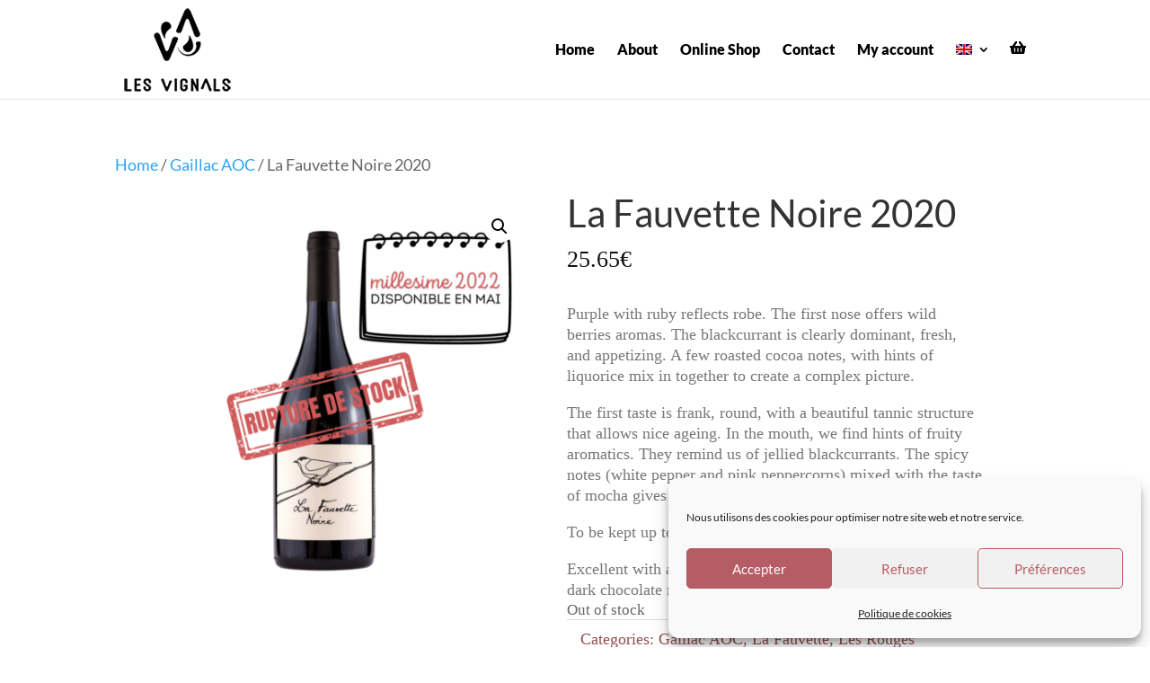

--- FILE ---
content_type: text/css; charset=utf-8
request_url: https://lesvignals.fr/wp-content/cache/min/1/wp-content/plugins/chronopost/public/css/chronopost-public.css?ver=1769092535
body_size: 2357
content:
#shipping_method li label[for*=_chrono]{position:relative}#shipping_method li label[for*=_chrono]:before{content:"";display:inline-block;position:relative;top:6px;vertical-align:baseline;background:url(../../../../../../../../plugins/chronopost/public/img/chronopost-horizontal.png) center center/contain no-repeat;width:99px;height:22px;margin-right:7px}#shipping_method li input[type=radio]:first-child+label+.appointment-link,#shipping_method li input[type=radio]:first-child+label+.pickup-relay-link{display:none}#shipping_method li input[type=radio]:first-child:checked+label+.appointment-link,#shipping_method li input[type=radio]:first-child:checked+label+.pickup-relay-link{display:block}.chronomap-text-loading{color:#666}@keyframes spin{100%{transform:rotate(360deg)}}#container-method-chronorelay{height:100vh;margin-top:0;margin-bottom:0;max-height:768px;padding:10px;display:none}#container-method-chronorelay table.sw-table{table-layout:fixed;border-collapse:collapse;width:100%}#container-method-chronorelay table.sw-table tbody tr:nth-child(2n) td{background-color:transparent}#container-method-chronorelay table.sw-table tbody td{padding:2px;margin:0 10px 0 0;display:inline-block;background-color:transparent}#container-method-chronorelay table.sw-table tbody td:first-child{width:35px;font-weight:700}#container-method-chronorelay .marker-wrapper{max-width:430px}#container-method-chronorelay .marker-title{padding:5px 0;font-weight:700}#container-method-chronorelay .pickup-relay-title{margin-bottom:7px;font-weight:700}#container-method-chronorelay .hours-section{margin-left:7px;padding-left:7px}#container-method-chronorelay .info-section{width:170px}#container-method-chronorelay .button{border:0;background:#43454b;border-color:#43454b;color:#fff;cursor:pointer;padding:10px;text-decoration:none;font-weight:600;text-shadow:none;display:inline-block;outline:0;-webkit-appearance:none;-webkit-font-smoothing:antialiased;border-radius:0}#container-method-chronorelay .button:hover{background-color:#d5d5d5;border-color:#d5d5d5;color:#333}@media (min-width:480px){#container-method-chronorelay .button{padding:10px 22px}}#container-method-chronorelay button.fancybox-close-small:hover{background-color:transparent}#container-method-chronorelay h3{margin:0 0 10px;padding:0;line-height:24px;font-size:20px;font-weight:700}#container-method-chronorelay .mappostalcode{margin-bottom:25px;padding:8px 0}#container-method-chronorelay .sp-methods-chronorelais{height:200px;overflow:auto;box-shadow:inset 0 -10px 20px #f8f8f8}#container-method-chronorelay .pickup-relays{list-style:none}#container-method-chronorelay .pickup-relays li{line-height:25px;padding:0;margin:0;display:-ms-flexbox;display:flex}#container-method-chronorelay .pickup-relays li:nth-child(odd) label{background-color:#f8f8f8}#container-method-chronorelay .pickup-relays li input[type=radio]:first-child{clip:rect(1px 1px 1px 1px);clip:rect(1px,1px,1px,1px);position:absolute!important}#container-method-chronorelay .pickup-relays li label{position:relative;padding:5px 5px 5px 30px}#container-method-chronorelay .pickup-relays li label:before{content:"";position:absolute;left:5px;top:10px;transition:border-color,ease,.2s;border:2px solid #6d6d6d;width:11px;height:11px;border-radius:50%}#container-method-chronorelay .pickup-relays li input[type=radio]:first-child:checked+label{background:#f0f0f0}#container-method-chronorelay .pickup-relays li input[type=radio]:first-child:checked+label:after{content:"";position:absolute;top:15px;left:10px;background:#6d6d6d;height:5px;width:5px;border-radius:50%;transition:transform .3s cubic-bezier(0,0,.2,1)}#container-method-chronorelay .pickup-relays li input[type=radio]:first-child:hover+label:before{border-color:#000}#container-method-chronorelay .pickup-relays li input[type=radio]:first-child:hover+label:after{background-color:#000}#container-method-chronorelay .pickup-relays li input[type=radio]:first-child:active+label:after{-ms-transform:scale(1.5);transform:scale(1.5);transition:transform .3s cubic-bezier(0,0,.2,1)}#container-method-chronorelay .postcode-input{float:left;margin-right:10px}#container-method-chronorelay .postcode-input #mappostalcode{max-width:80px}#container-method-chronorelay p.chronorelais-explain{margin:0 0 10px;padding:0;line-height:25px;font-size:16px}#container-method-chronorelay .pickup-relays{margin:0}#container-method-chronorelay .button-center{text-align:center;padding:10px}@media (min-width:768px){#container-method-chronorelay{width:calc(100vw - 80px);max-width:1024px;height:calc(100% - 88px);margin-top:44px;margin-bottom:44px;padding:24px}#container-method-chronorelay .wrapper-methods-chronorelais{display:-ms-flexbox;display:flex;-ms-flex-wrap:wrap;flex-wrap:wrap;height:calc(100% - 200px);position:relative}#container-method-chronorelay .wrapper-methods-chronorelais::before{height:1em;width:1em;display:block;position:absolute;top:50%;left:50%;margin-left:-.5em;margin-top:-.5em;content:"";animation:spin 1s ease-in-out infinite;background:url(../../../../../../../../plugins/chronopost/public/img/loader.svg) center center/cover;line-height:1;text-align:center;font-size:2em;color:rgba(0,0,0,.75);z-index:-1;opacity:0;transition:opacity .5s ease-in,z-index 0s linear .5s}#container-method-chronorelay .wrapper-methods-chronorelais .sp-methods-chronorelais.pickup-relay-selected{height:calc(100% - 65px)}#container-method-chronorelay .wrapper-methods-chronorelais .sp-methods-chronorelais.pickup-relay-selected+.button-center{display:block}#container-method-chronorelay .wrapper-methods-chronorelais .button-center{text-align:center;position:absolute;bottom:0;left:0;right:auto;width:30%;background:#fff;display:none}#container-method-chronorelay .wrapper-methods-chronorelais .button-center .button{width:100%}#container-method-chronorelay .wrapper-methods-chronorelais:after{content:"";background:rgba(255,255,255,.7);position:absolute;top:0;bottom:0;left:0;right:0;z-index:-1;opacity:0;transition:opacity .5s ease-in}#container-method-chronorelay .wrapper-methods-chronorelais.chronopost-loading:before{z-index:6;opacity:.6;transition:opacity .5s ease-in}#container-method-chronorelay .wrapper-methods-chronorelais.chronopost-loading:after{content:"";opacity:1;z-index:5}#container-method-chronorelay .wrapper-methods-chronorelais .sp-methods-chronorelais{width:30%;margin-right:10px;height:100%;overflow:auto}#container-method-chronorelay .wrapper-methods-chronorelais .sp-methods-chronorelais ul{list-style:none;margin:0;padding:0}}#chronomap,.chronorelaismap{height:100%;width:100%;min-height:300px}.chronorelaismap{margin-top:10px}@media (min-width:768px){.chronorelaismap{margin-top:0;width:calc(70% - 10px)}}#container-method-chronoprecise{display:none}#container-method-chronoprecise fieldset,#container-method-chronoprecise fieldset legend,#container-method-chronoprecise table:not(.has-background) tbody tr:nth-child(2n) td{background-color:#f2f2f2}#container-method-chronoprecise .button-center{position:absolute;bottom:0;left:0;right:0;display:none}#container-method-chronoprecise .button-center .button{width:100%}#container-method-chronoprecise.slot-selected .button-center{display:block}@media (max-width:739px){#container-method-chronoprecise{height:100vh;margin:0;padding:20px}}#container-method-chronoprecise .rdvCarouselheader{margin:0 auto 10px}#container-method-chronoprecise .rdvCarouselheader .carousel-control{color:#8f9091;font-weight:700}#container-method-chronoprecise .rdvCarouselheader .carousel-control:not(:first-child){margin-left:10px}#container-method-chronoprecise .rdvCarouselheader .carousel-control.inactive{opacity:.5}#container-method-chronoprecise .global-mobile{width:100%;height:100%;max-width:640px;margin:0 auto 20px;position:relative;padding-bottom:70px}@media (min-width:740px){#container-method-chronoprecise .global-mobile{display:none}}#container-method-chronoprecise .global-mobile .header{width:auto}#container-method-chronoprecise .global-mobile h1{font-size:16px;font-weight:400;margin-bottom:10px;text-align:left}#container-method-chronoprecise .global-mobile .left{float:left}#container-method-chronoprecise .global-mobile .right{float:right}#container-method-chronoprecise .global-mobile .scroll{width:100%;overflow-y:hidden;overflow-x:auto}#container-method-chronoprecise .global-mobile .scroll-v{overflow-y:auto;overflow-x:hidden;max-height:calc(100vh - 270px);margin-bottom:20px;border-bottom:solid 1px #f3f3f3}#container-method-chronoprecise .global-mobile .date-time{min-width:100%;border-collapse:collapse;margin-bottom:0}#container-method-chronoprecise .global-mobile .date-time th{padding:10px 5px;text-align:center;min-width:80px;line-height:1.1}#container-method-chronoprecise .global-mobile .date-row th{color:#fff;background-color:#8f9091;font-weight:400;border-left:solid 1px #fff;border-bottom:solid 1px #fff}#container-method-chronoprecise .global-mobile .date-row th:first-child{border-left:0}#container-method-chronoprecise .global-mobile .date-row th span{font-size:2.14em;display:block}#container-method-chronoprecise .global-mobile .time-list{border-left:solid 1px #f3f3f3;border-right:solid 1px #f3f3f3;position:relative}#container-method-chronoprecise .global-mobile .time-list ul{padding:0;margin:0}#container-method-chronoprecise .global-mobile .time-list li{display:table;width:100%;border-bottom:solid 1px #f3f3f3;font-size:16px}#container-method-chronoprecise .global-mobile .time-list li:last-child{border-bottom:none}#container-method-chronoprecise .global-mobile .time-list li:nth-child(odd){background-color:#fafafa}#container-method-chronoprecise .global-mobile .time-list li label{display:table-row!important;color:inherit!important;background:inherit!important}#container-method-chronoprecise .global-mobile .time-list li.unavailable{background-color:#e6e6e7}#container-method-chronoprecise .global-mobile .time-list li.unavailable .price-cell{font-size:.6em}#container-method-chronoprecise .global-mobile .date-row th.active,#container-method-chronoprecise .global-mobile .time-list li.active{background-color:#797979!important;color:#fff!important}#container-method-chronoprecise .global-mobile .eco{background-color:#e2f0e0}#container-method-chronoprecise .global-mobile .time-cell{display:table-cell;width:30%;white-space:nowrap;padding:20px}#container-method-chronoprecise .global-mobile .price-cell{display:table-cell;white-space:nowrap;padding:20px 60px 20px 20px;width:70%;text-align:right}#container-method-chronoprecise .global-mobile .ic-eco{position:absolute;margin-left:10px}#container-method-chronoprecise .global-mobile input{font-size:18px;padding:4px 30px;border:0;border-radius:4px;cursor:pointer}#container-method-chronoprecise .global-desktop{display:none}#container-method-chronoprecise .global-desktop nav{margin-top:-15px}#container-method-chronoprecise .global-desktop .button-center{text-align:center;position:static;margin:-7px 0}#container-method-chronoprecise .global-desktop .button-center .button{width:auto}#container-method-chronoprecise .global-desktop table td,#container-method-chronoprecise .global-desktop table th{padding:8px 5px}#container-method-chronoprecise .global-desktop table td.time-cell,#container-method-chronoprecise .global-desktop table th.time-cell{width:100px}#container-method-chronoprecise .global-desktop table td.active,#container-method-chronoprecise .global-desktop table th.active{background-color:#d5d5d5}#container-method-chronoprecise .global-desktop table td.incentive-flag,#container-method-chronoprecise .global-desktop table th.incentive-flag{background-color:#e2f0e0}#container-method-chronoprecise .global-desktop table td.incentive-flag:after,#container-method-chronoprecise .global-desktop table th.incentive-flag:after{content:"";display:inline-block;margin-left:5px;background:url(../../../../../../../../plugins/chronopost/public/img/eco.png) 0 0/cover no-repeat;width:38.24px;height:11.18px;vertical-align:middle}#container-method-chronoprecise .global-desktop .date-time td span{white-space:nowrap}#container-method-chronoprecise .global-desktop .woocommerce-Price-amount{font-weight:700;font-size:.85em}#container-method-chronoprecise .global-desktop .date-row th,#container-method-chronoprecise .global-desktop .time-cell{background-color:#8f9091;font-weight:400;color:#fff;border-bottom:solid 1px #fff;white-space:nowrap;text-align:center;line-height:1.1;vertical-align:middle}#container-method-chronoprecise .global-desktop .time-cell{font-size:1.1em}#container-method-chronoprecise .global-desktop .date-row th span{font-size:1.8em;display:block}@media (min-width:740px){#container-method-chronoprecise .global-desktop{display:block}}#container-method-chronoprecise .global-desktop table{table-layout:fixed;min-width:640px;max-width:960px}#container-method-chronoprecise #rdvCarouselContent .slide{display:none}#container-method-chronoprecise #rdvCarouselContent .slide.slide-active{display:block}.has-tooltip{position:relative}.has-tooltip .fa{vertical-align:text-top;font-size:.8em}.has-tooltip .tooltip-content{display:none;font-size:10px;color:#fff;background:rgba(0,0,0,.75);border-radius:6px;padding:5px 10px;position:absolute;top:100%;right:0;min-width:155px;z-index:50}.has-tooltip:hover .tooltip-content{display:block}

--- FILE ---
content_type: text/css; charset=utf-8
request_url: https://lesvignals.fr/wp-content/cache/min/1/wp-content/themes/Divi-child/style.css?ver=1769092535
body_size: 4681
content:
@font-face{font-display:swap;font-family:"american-regular-2";src:url("/wp-content/themes/Divi-child/American Typewriter Regular.ttf")}a.button{font-size:14px!important;margin:2px!important}a.button::after{display:none!important}div#sgcboxOverlay{opacity:0.5!important}p.ligne-triche{margin-top:40px}button#sgYesButton,button#sgNoButton{font-size:50px!important}.sg-restriction-button:hover{color:#9d875F!important}ul#top-menu a{font-weight:900!important}#top-header .container{padding-top:0}div#et-secondary-menu{position:absolute;margin-left:90%}li.nav-panier.menu-item.menu-item-type-post_type.menu-item-object-page.menu-item-12581{visibility:hidden}@media only screen and (max-width:1220px){#top-menu li a{font-size:16px!important}}@media (max-width:980px){.et_header_style_centered #main-header .mobile_nav{background-color:#954f4f}.et_header_style_centered .et_mobile_menu{top:38px}}@media only screen and (min-width:980px){.et_header_style_left #et-top-navigation nav>ul>li>a,.et_header_style_split #et-top-navigation nav>ul>li>a{padding-bottom:0}.et_header_style_centered #logo{min-height:100%;float:left;margin-left:50px}.et_header_style_centered #main-header div#et-top-navigation{position:absolute}}.select_page{visibility:hidden}.select_page:after{font:16px 'Muli';visibility:visible;content:'MENU'!important;color:white!important;float:left}.et_mobile_menu{border-top:none}.mobile_menu_bar:before{color:#fff;font-size:30px}.img-header-background{min-height:500px}@media screen and (max-width:1024px){.img-header-background{min-height:300px}}@media screen and (max-width:705px){.img-header-background{min-height:160px}}.et_pb_row{width:100%}.et_pb_module.et_pb_cta_3.bloc-image-damier.et_pb_promo.et_pb_bg_layout_dark.et_pb_text_align_center{overflow:hidden!important}.et_pb_module.et_pb_cta_7.bloc-image-damier.et_pb_promo.et_pb_bg_layout_dark.et_pb_text_align_center{overflow:hidden!important}@media only screen and (min-width:980px){.et_pb_button_wrapper{margin-left:350px;visibility:hidden!important;white-space:nowrap;opacity:0;-webkit-transition:1s ease-in-out}div.et_pb_module:hover .et_pb_button_wrapper{visibility:visible!important;opacity:1;margin-left:0;white-space:nowrap}}.bloc-image-damier{filter:brightness(60%)}.bloc-image-damier:hover{filter:brightness(95%)}.titre-notre-equipe{margin-bottom:50px}.cards-notre-equipe span{margin-top:25px;display:flex;align-items:center;justify-content:center}.et_pb_module .et_pb_team_member .et_pb_team_member_6 .cards-notre-equipe .et_pb_bg_layout_light .clearfix .et_pb_text_align_justified{display:flex;align-items:center;justify-content:center}.et_pb_module_header{min-width:106%;padding-right:15px}.dashicons-wp-svg-gift:before,[data-icon]:before{display:none}.woocommerce-page.columns-3 ul.products li.product,.woocommerce.columns-3 ul.products li.product{min-width:30.75%}.woocommerce .products ul,.woocommerce ul.products{flex-wrap:wrap}ul.products>li:hover{-moz-box-shadow:0 0 8px 0 #cfcfcf;-webkit-box-shadow:0 0 8px 0 #cfcfcf;-o-box-shadow:0 0 8px 0 #cfcfcf;box-shadow:0 0 8px 0 #cfcfcf;-filter:progid:DXImageTransform.Microsoft.Shadow(color=#cfcfcf,Direction=NaN,Strength=8);-moz-border-radius:2px;-webkit-border-radius:2px;border-radius:2px}a.xoo-qv-button{display:none}h2.woocommerce-loop-product__title{border-bottom:1px solid #efefef}a.quick_view.button{display:none}.et_pb_shop_0 .et_overlay:before{border-radius:4px}div#content-area{display:flex;justify-content:center}div#sidebar{display:none}h1.product_title.entry-title{font-size:42px}.summary.entry-summary{font-family:'Muli'}span.woocommerce-Price-amount.amount{font-size:20px;margin-top:50px;color:#111}.woocommerce-product-details__short-description{margin-top:15px;font-size:18px;color:#777}span.s1 b{font-weight:800}.et_right_sidebar #main-content .container:before{display:none}body.product-template-default.single.single-product.logged-in.woocommerce.woocommerce-page.woocommerce-js.et_pb_button_helper_class.et_transparent_nav.et_fullwidth_nav.et_fixed_nav.et_show_nav.et_cover_background.et_pb_gutter.linux.et_pb_gutters3.et_primary_nav_dropdown_animation_fade.et_secondary_nav_dropdown_animation_fade.et_pb_footer_columns3.et_header_style_centered.et_right_sidebar.et_divi_theme.et-db.et_minified_js.et_minified_css.chrome #sidebar{display:none}.woocommerce #review_form #respond .form-submit input{float:left;background-color:rgb(149,79,79);color:#fff;border-color:rgb(149,79,79)}button.single_add_to_cart_button.button.alt{padding:13px 20px 11px;font:13px 'Muli';text-transform:uppercase;color:#fff;background-color:rgb(0,0,0);border-color:rgb(0,0,0)}button.single_add_to_cart_button.button.alt:hover{padding:13px 20px 11px;color:#fff;background-color:#C39C73;border-color:#C39C73}button.single_add_to_cart_button.button.alt::after{display:none}.product_meta{font-family:'Muli';font-size:18px}span.sku_wrapper{color:#777}span.posted_in{font-size:18px;margin-left:15px;color:#954F4F}span.posted_in a{font-size:18px;color:#954F4F}div#tab-description h2{color:#9C8661}div#tab-additional_information h2{color:#954f4f}.woocommerce #reviews #comments h2,.woocommerce-page #reviews #comments h2{color:#9c8661}.woocommerce-notices-wrapper{border:solid 1px rgb(149,79,79)!important;margin-bottom:60px!important}.woocommerce-message{padding:10px 10px 0 10px!important;border:solid 1px rgb(149,79,79)!important;padding:30px 100px 26px 100px!important}.woocommerce-error::after,.woocommerce-error::before,.woocommerce-info::after,.woocommerce-info::before,.woocommerce-message::after,.woocommerce-message::before{display:none!important}.woocommerce .woocommerce-error,.woocommerce .woocommerce-info,.woocommerce .woocommerce-message{background-color:#fff;color:#515151!important;margin:20px 20px 30px 20px!important}.woocommerce .woocommerce-error{background-color:#c39c73;padding:15px!important}.woocommerce-error li{color:#FFF;font-weight:600;font-size:20px}.woocommerce .woocommerce-error,.woocommerce .woocommerce-info,.woocommerce .woocommerce-message #text{margin-top:20px!important;font-family:'Muli'}.woocommerce-message a.button.wc-forward{margin-top:-10px;padding:13px 20px 11px;font:13px 'Muli';text-transform:uppercase;background-color:rgb(149,79,79);color:#fff;border-color:rgb(149,79,79)}.woocommerce-message a.button.wc-forward:after{display:none}.et_pb_blog_0 .et_pb_post .entry-title a{font:24px 'Abhaya Libre'}p.logged-in-as a{color:#a53e4c}textarea#comment{background-color:transparent;border:solid 1px rgba(0,0,0,.1)!important}input#submit{padding:13px 20px 11px;font:13px 'Muli';text-transform:uppercase;background-color:rgb(149,79,79);color:#fff;border-color:rgb(149,79,79)}input#submit:hover{padding:13px 20px 11px;background-color:#9D875F;color:#fff;border-color:#9D875F;}div#archives-4>ul{display:flex;flex-direction:column}.et_pb_bg_layout_light .et_pb_widget li a{line-height:2.4em}div#archives-4 ul li a:hover{color:#954F4F!important}.et_pb_bg_layout_light .et_pb_widget li{border-bottom:1px solid rgba(0,0,0,.1)!important}ul.woocommerce-mini-cart.cart_list.product_list_widget{display:flex;flex-direction:column}a.button.wc-forward{padding:13px 20px 11px;border:solid 1px #954F4F;margin-top:-10px;background-color:#954F4F!important;color:#fff}a.button.wc-forward:hover{padding:13px 20px 11px;background-color:#9D875F!important;color:#fff;border-color:#9D875F!important}a.button.wc-forward::after{display:none}.woocommerce .widget_shopping_cart .buttons a,.woocommerce.widget_shopping_cart .buttons a{margin-right:0;margin-bottom:0}section.card-contact{display:flex;border:solid 1px;max-height:110px}section.card-contact:hover{border-color:#954f4f!important}div.bloc-icon{min-width:100px!important;background-color:#000;display:flex!important;justify-content:center!important;align-items:center!important}section.card-contact:hover>div.bloc-icon{background-color:#954f4f!important}.bloc-icon>svg{color:#fff}img.icon-contact{width:30px!important;height:30px!important;background-color:#000000!important}svg.svg-inline--fa.fa-phone.fa-w-16{transform:rotate(90deg)}.bloc-text-contact{display:flex!important;flex-direction:column;padding:20px}h6.title-text-contact{color:rgba(0,0,0,.5)!important;font-size:.7em!important;font-family:'Abhaya Libre'!important;letter-spacing:2px}p.text-contact{color:#777777!important;font-size:.7em!important;font-family:'Muli'!important;line-height:1.8em}@media (max-width:980px){.et_pb_row{max-width:80%}}@media (max-width:705px){.woocommerce-message.woocommerce-message--info.woocommerce-Message.woocommerce-Message--info.woocommerce-info{padding:10px!important}}div.et_pb_section.et_pb_section_0{padding-top:90px}div.et_pb_section.et_pb_section_0{padding-top:90px}.et_pb_section_0.et_pb_section{padding-left:3px;margin-bottom:0}.et_pb_section_0{width:100%;max-width:100%;box-shadow:inset 0 100px 115px -39px #fff}.et_pb_section,.et_pb_slider .et_pb_slide{background-position:center;-webkit-background-size:100%;-webkit-background-size:cover;-moz-background-size:100%;-moz-background-size:cover;background-size:100%;background-size:cover}.et_pb_section{position:relative;background-color:#fff}div#customer_login h2{text-align:center;display:flex;justify-content:center}button.woocommerce-button.button.woocommerce-form-login__submit{margin-top:30px;padding:13px 20px 11px;font:13px 'Muli';text-transform:uppercase;background-color:rgb(149,79,79);color:#fff;border-color:rgb(149,79,79)}label.woocommerce-form__label.woocommerce-form__label-for-checkbox.woocommerce-form-login__rememberme{margin-top:37px}button.woocommerce-button.button.woocommerce-form-login__submit:hover{padding:13px 20px 11px;background-color:#9D875F;color:#fff;border-color:#9D875F}button.woocommerce-button.button.woocommerce-form-login__submit::after{display:none}p.lost_password a{color:rgb(149,79,79)}#main-content .woocommerce .woocommerce-MyAccount-navigation ul{list-style-type:none;display:flex;flex-direction:row}@media screen and (max-width:425px){#left-area ul,.comment-content ul,.entry-content ul,body.et-pb-preview #main-content .container ul{display:initial}.woocommerce-MyAccount-navigation{justify-content:center;display:flex;text-align:center}}.woocommerce-MyAccount-content{border-bottom:1px solid transparent!important;color:#777}.woocommerce-account .woocommerce-MyAccount-content{float:left;margin:0 0 20px 0;padding:0;width:100%!important;border-bottom:1px solid rgba(0,0,0,.1)}.woocommerce-account .woocommerce-MyAccount-navigation{width:100%!important;padding-left:0!important}nav.woocommerce-MyAccount-navigation>ul>li>a{border-bottom:1px solid rgba(0,0,0,.1)!important;margin:0 -1px -1px 0;padding:20px 30px;font-size:.7em;font-family:'Muli'!important;color:rgba(0,0,0,.4);text-align:center;font-weight:600;border-radius:3px 3px 0 0}#left-area ul,.comment-content ul,.entry-content ul,body.et-pb-preview #main-content .container ul{padding:0 0 23px 0!important}ul.side-nav li a:hover,.available-domains li span,.dt-sc-popular-procedures .details .duration,.dt-sc-popular-procedures .details .price,.dt-sc-text-with-icon span,blockquote.type4>cite,.dt-sc-contact-info.type3 span,.dt-sc-pr-tb-col.type2 .dt-sc-buy-now a,.dt-sc-events-list .dt-sc-event-title h5 a,.woocommerce-MyAccount-navigation ul>li.is-active>a{color:#a53e4c;border:1px solid rgba(0,0,0,.1)!important;border-bottom-color:transparent!important}.woocommerce-notices-wrapper{border:none!important;margin-bottom:60px!important}.woocommerce-MyAccount-content{color:#777;line-height:1.8em!important;font:18px 'Muli'}@media screen and (max-width:768px){.woocommerce-MyAccount-navigation>ul{padding:0}nav.woocommerce-MyAccount-navigation>ul>li>a{padding:5px 10px;border-color:white!important}ul.side-nav li a:hover,.available-domains li span,.dt-sc-popular-procedures .details .duration,.dt-sc-popular-procedures .details .price,.dt-sc-text-with-icon span,blockquote.type4>cite,.dt-sc-contact-info.type3 span,.dt-sc-pr-tb-col.type2 .dt-sc-buy-now a,.dt-sc-events-list .dt-sc-event-title h5 a,.woocommerce-MyAccount-navigation ul>li.is-active>a{border:1px solid rgba(0,0,0,.1)!important;border-bottom-color:transparent!important}#left-area ul,.comment-content ul,.entry-content ul,body.et-pb-preview #main-content .container ul{flex-wrap:wrap;padding:0}.woocommerce-MyAccount-navigation{min-width:300px}}.woocommerce-MyAccount-content>p>a{color:#a53e4c}.woocommerce-MyAccount-content>p>a:hover{color:#000}.woocommerce table.shop_table{border:1px solid #a53e4c}td.woocommerce-orders-table__cell.woocommerce-orders-table__cell-order-number>a{color:#954f4f}.et_pb_section.et_pb_section_1.et_section_regular{font-size:18px;font-family:'Muli';color:#515151}.woocommerce table.shop_table{padding:16px}@media screen and (max-width:705px){.woocommerce table.shop_table{padding:0}}.woocommerce table.my_account_orders .button{padding-right:10px;padding-left:10px;border:solid 1px #954F4F;background-color:#954F4F!important;color:#fff;margin-right:5px;font-size:14px}.woocommerce table.my_account_orders .button:hover{background-color:#9D875F!important;color:#fff;border-color:#9D875F!important}.woocommerce-Address>*{border:1px solid rgba(0,0,0,.1)!important;padding:25px}.woocommerce-Address-title{border-bottom:1px solid transparent!important}.woocommerce-Address-title>h3{margin-top:3px;padding:0;font-size:30px}.woocommerce-Address-title>a{color:#954f4f}.woocommerce-Address-title>a:hover{color:#000}.woocommerce form .form-row input.input-text,.woocommerce form .form-row textarea{padding:15px;border-radius:3px;font-size:14px;border:1px solid rgba(0,0,0,.1)!important}form.woocommerce-EditAccountForm.edit-account>fieldset{border:1px solid rgba(0,0,0,.2)!important;padding:15px}form.woocommerce-EditAccountForm.edit-account>fieldset>legend{padding:6px;font-weight:700}button.woocommerce-Button.button{margin-top:30px;padding:13px 20px 11px;font:13px 'Muli';text-transform:uppercase;background-color:#C39C73;color:#fff;border-color:#C39C73}button.woocommerce-Button.button:hover{padding:13px 20px 11px;background-color:#9D875F!important;color:white!important;border-color:#9D875F!important}button.woocommerce-Button.button::after{display:none}a.button.wc-backward{padding:13px 20px 11px;font:13px 'Muli';text-transform:uppercase;background-color:#C39C73;color:#fff;border-color:#C39C73}a.button.wc-backward:hover{padding:13px 20px 11px;background-color:#9D875F;color:#fff;border-color:#9D875F}a.button.wc-backward::after{display:none}@media (max-width:479px){.woocommerce-cart table.cart td.actions .button,.woocommerce-cart table.cart td.actions .coupon .input-text{min-width:100%}}.woocommerce table.shop_table{border:1px solid rgba(0,0,0,.1)!important}table.shop_table.shop_table_responsive.cart.woocommerce-cart-form__contents>thead{background-color:#000}#content-area .shop_table td{color:#767676!important}#content-area table td,#content-area table th,#content-area table tr,#main-content table.cart td,#main-content table.cart th,#main-content table.cart tr,table.cart td,table.cart th,table.cart tr{color:#fff}.product-name>a{color:rgb(149,79,79)}.woocommerce a.remove{color:rgb(149,79,79)!important}.woocommerce #content .quantity input.qty,.woocommerce .quantity input.qty,.woocommerce-cart table.cart td.actions .coupon .input-text,.woocommerce-page #content .quantity input.qty,.woocommerce-page .quantity input.qty{background-color:#F0F0F0!important;color:#777777!important;padding:10px}.woocommerce .cart .button,.woocommerce .cart input.button{padding:13px 20px 11px;font:13px 'Muli';text-transform:uppercase;background-color:rgb(149,79,79);color:#fff;border-color:rgb(149,79,79)}.woocommerce .cart .button:hover,.woocommerce .cart input.button{padding:13px 20px 11px;background-color:#9D875F;color:#fff;border-color:#9D875F}.woocommerce .cart .button::after,.woocommerce .cart input.button{display:none}input#woocommerce-cart-nonce{padding:13px 20px 11px}.cart_totals>h2{color:#9C8661;text-transform:uppercase;font:20px "Abhaya Libre"}a.checkout-button.button.alt.wc-forward{padding:13px 20px 11px;font:13px 'Muli';text-transform:uppercase;background-color:rgb(149,79,79);color:#fff;border-color:rgb(149,79,79)}a.checkout-button.button.alt.wc-forward:hover{padding:13px 20px 11px;background-color:#9D875F!important;color:#fff;border-color:#9D875F}a.checkout-button.button.alt.wc-forward::after{display:none}body.page-template-default.page.page-id-7.logged-in.woocommerce-checkout.woocommerce-page.woocommerce-js.et_pb_button_helper_class.et_transparent_nav.et_fullwidth_nav.et_fixed_nav.et_show_nav.et_cover_background.et_pb_gutter.linux.et_pb_gutters3.et_primary_nav_dropdown_animation_fade.et_secondary_nav_dropdown_animation_fade.et_pb_footer_columns3.et_header_style_centered.et_right_sidebar.et_divi_theme.et-db.et_minified_js.et_minified_css.chrome #sidebar{display:none}.woocommerce-form-coupon-toggle{border:1px solid rgb(149,79,79)!important}.woocommerce-info a{color:rgb(149,79,79)!important}h3#order_review_heading{margin-top:50px;text-transform:uppercase}table.woocommerce-checkout-review-order-table>thead>tr>th{background-color:#000000!important;color:white!important;text-transform:uppercase}table.woocommerce-checkout-review-order-table>tbody>tr>td:first-child{color:rgb(149,79,79)!important}#add_payment_method #payment ul.payment_methods,.woocommerce-cart #payment ul.payment_methods,.woocommerce-checkout #payment ul.payment_methods{padding:20px!important;display:flex;flex-direction:column}li.wc_payment_method.payment_method_paypal a{color:rgb(149,79,79)}.woocommerce-terms-and-conditions-checkbox-text a{color:rgb(149,79,79)}button#place_order{padding:13px 20px 11px;font:13px 'Muli';text-transform:uppercase;background-color:rgb(149,79,79);color:#fff;border-color:rgb(149,79,79)}button#place_order:hover{padding:13px 20px 11px;background-color:#9D875F;color:#fff;border-color:#9D875F}button#place_order::after{display:none}.woocommerce .star-rating span:before{color:#e6b800}.cart-subtotal{color:#555!important}.cart-subtotal th{color:#555!important}.woocommerce-shipping-totals{color:#555!important}.woocommerce-shipping-totals th{color:#555!important}.woocommerce-shipping-totals td{color:#555!important}.order-total{color:#555!important}.order-total th{color:#555!important}@media only screen and (max-width:981px){.et_pb_row .et_pb_column .et_pb_module:last-child{text-align:center}}.et-fixed-header#main-header{background:rgba(255,255,255,.95);padding:12px 0}nav.woocommerce-MyAccount-navigation>ul>li>a{font-size:14px;color:#000}.woocommerce-MyAccount-navigation ul>li.is-active>a{font-size:18px}.woocommerce table.shop_table{border-radius:0;padding:0}.woocommerce table.shop_table th span{color:#fff;text-transform:uppercase}.woocommerce table.shop_table thead{background:#000}.woocommerce table.my_account_orders td,.woocommerce table.my_account_orders th{padding:16px;text-align:center}.postid-20737 .promotion{display:none}#left-area,#sidebar{width:100%!important;padding-right:none}.product-template-default p,.product-template-default a,.product-template-default span{line-height:1.3}p.p2{padding-bottom:8px}.product-template-default p strong{color:rgb(149,79,79)}.woocommerce .star-rating span:before{line-height:1;text-shadow:1px 1px #00000096}.woocommerce ul.products li.product .price{text-align:center}h2.woocommerce-loop-product__title{text-align:center}.woocommerce .products .star-rating,.woocommerce-page .products .star-rating{margin:8px 0!important;width:100%}.woocommerce .star-rating:before,.woocommerce-page .star-rating:before{width:100%;text-align:center}.woocommerce .star-rating span{width:100%!important}.woocommerce .star-rating span:before{width:100%;text-align:center}.et_overlay:before{color:#9C8661;font-size:38px;text-shadow:1px 1px #fff}@media only screen and (min-width:981px){.page-id-4547 .et_pb_row{padding-left:35px;padding-right:35px}}@media only screen and (min-width:1216px){.page-id-4547 .et_pb_row{padding-left:80px;padding-right:80px}}.bloc-text-contact{width:100%}.et_pb_promo_description{padding-bottom:0}.home .et_pb_promo.et_pb_cta_8 .et_pb_button_wrapper{display:none}.et_pb_widget_area_left{padding-right:0}#woocommerce_product_categories-3 .title{display:none}#woocommerce_product_categories-3 .cat-item,#menu-header-menu-winery .menu-item{margin-top:22px;padding-bottom:12px;border-bottom:1px solid rgba(255,255,255,.6)!important}#woocommerce_product_categories-4 .title{display:none}#woocommerce_product_categories-4 .cat-item,#nav_menu-3 .menu-item{margin-top:22px;padding-bottom:12px;border-bottom:1px solid rgba(255,255,255,.6)!important}#footer-bottom{display:none}.woocommerce-checkout .et_pb_text_9.et_pb_text{color:#000!important}.et-cart-info span:before{margin-right:10px;font-family:"Font Awesome 5 Free"!important;content:"\f291";font-weight:900!important}.promotion,.fraisport{background-color:#2D2D30;position:relative;border-radius:68px 68px 68px 0;text-align:center;color:#FFFFFF!important;margin-bottom:10px;padding:10px;font-family:Muli,Helvetica,Arial,Lucida}.promotion p,.fraisport p{font-size:1rem}.promotion{margin-top:10px;font-size:18px;line-height:1.2em}.fraisport{font-size:22px;line-height:1.5em}.shipping-calculator-button{color:rgb(149,79,79)}.woocommerce-page span.onsale,.woocommerce span.onsale{font-size:12px}#btn_vp{padding:13px 20px 11px;background-color:#9D875F!important;color:#fff;border-color:#9D875F!important;width:104px}.et_bloom .et_bloom_form_container .et_bloom_form_content{padding:0px!important}.pa_title a{color:#000}.pa_info .add_to_cart_inline a{color:#fff;background-color:rgb(0,0,0);border-color:rgb(0,0,0)}.pa_info .add_to_cart_inline a:hover{color:#fff;background-color:#C39C73;border-color:#C39C73}.nf-form-fields-required,.nf-error-required-error{display:none}#nf-field-1,#nf-field-2,#nf-field-5,#nf-field-6{height:40px!important;padding:10px;border:0px!important}#nf-field-1-container,#nf-field-2-container,#nf-field-5-container,#nf-field-6-container{margin-bottom:10px}#nf-field-7-container{margin-bottom:5px}.entete_quizz{box-shadow:initial;padding-top:25px!important}#advq_quiz_16679 .advq_profile_image .pa_suggestions{display:none}table.cart .product-quantity{color:black!important}.variation{display:none}.et-db #et-boc .et-l .et_pb_shop_0_tb_body ul.products li.product .star-rating{display:none!important}.woocommerce-product-rating{display:none!important}

--- FILE ---
content_type: text/css; charset=utf-8
request_url: https://lesvignals.fr/wp-content/et-cache/14941/et-core-unified-cpt-tb-18452-deferred-14941.min.css?ver=1768567726
body_size: 376
content:
.et_pb_section_0_tb_footer.et_pb_section{padding-top:11px;padding-bottom:11px;background-color:#000000!important}.et_pb_image_0_tb_footer{width:50%;text-align:center}.et_pb_text_0_tb_footer.et_pb_text,.et_pb_text_0_tb_footer.et_pb_text a,.et_pb_text_1_tb_footer.et_pb_text,.et_pb_text_1_tb_footer.et_pb_text a,.et_pb_text_2_tb_footer.et_pb_text,.et_pb_text_2_tb_footer.et_pb_text a,.et_pb_text_3_tb_footer.et_pb_text,.et_pb_text_3_tb_footer.et_pb_text a,.et_pb_text_4_tb_footer.et_pb_text,.et_pb_text_4_tb_footer.et_pb_text a{color:#ffffff!important}.et_pb_text_0_tb_footer,.et_pb_text_2_tb_footer,.et_pb_text_4_tb_footer{line-height:1em;font-family:'Lato',Helvetica,Arial,Lucida,sans-serif;line-height:1em;padding-bottom:0px!important;margin-bottom:0px!important}.et_pb_text_0_tb_footer a,.et_pb_text_1_tb_footer a,.et_pb_text_2_tb_footer a,.et_pb_text_4_tb_footer a{font-family:'Abhaya Libre',Georgia,"Times New Roman",serif;line-height:1.3em}.et_pb_text_0_tb_footer h1,.et_pb_text_1_tb_footer h1,.et_pb_text_2_tb_footer h1,.et_pb_text_3_tb_footer h1,.et_pb_text_4_tb_footer h1,.et_pb_text_5_tb_footer,.et_pb_text_5_tb_footer h1{font-family:'Lato',Helvetica,Arial,Lucida,sans-serif}.et_pb_text_0_tb_footer h3,.et_pb_text_2_tb_footer h3,.et_pb_text_4_tb_footer h3{font-family:'Lato',Helvetica,Arial,Lucida,sans-serif;font-size:24px;color:#c39c73!important;text-align:center}.et_pb_text_1_tb_footer,.et_pb_text_3_tb_footer{line-height:1em;font-family:'Lato',Helvetica,Arial,Lucida,sans-serif;line-height:1em;margin-top:0px!important}.et_pb_text_1_tb_footer h3,.et_pb_text_3_tb_footer h3{font-family:'Abhaya Libre',Georgia,"Times New Roman",serif;color:#ffffff!important}.et_pb_text_3_tb_footer a{font-family:'Lato',Helvetica,Arial,Lucida,sans-serif;text-decoration:underline;line-height:1.6em;text-align:center}.et_pb_code_0_tb_footer{padding-top:0px;padding-bottom:0px;margin-top:0px!important;margin-bottom:0px!important}.et_pb_section_1_tb_footer.et_pb_section{padding-top:0px;padding-bottom:0px;background-color:#c39c73!important}.et_pb_row_1_tb_footer.et_pb_row{padding-top:0.2%!important;padding-bottom:0.2%!important;padding-top:0.2%;padding-bottom:0.2%}.et_pb_text_5_tb_footer.et_pb_text,.et_pb_text_5_tb_footer.et_pb_text a{color:#d8ccbd!important}.et_pb_social_media_follow_network_0_tb_footer a.icon{background-color:#3b5998!important}.et_pb_social_media_follow_network_1_tb_footer a.icon{background-color:#ea2c59!important}.et_pb_column_3_tb_footer{padding-top:0px;padding-bottom:0px}@media only screen and (max-width:980px){.et_pb_image_0_tb_footer .et_pb_image_wrap img{width:auto}}@media only screen and (max-width:767px){.et_pb_image_0_tb_footer .et_pb_image_wrap img{width:auto}}